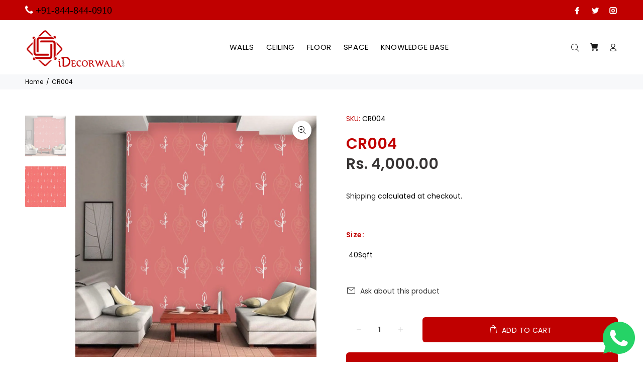

--- FILE ---
content_type: text/javascript; charset=utf-8
request_url: https://idecorwala.com/products/cr004.js
body_size: 660
content:
{"id":1986582020209,"title":"CR004","handle":"cr004","description":"\u003cp\u003e\u003cstrong\u003eRoll Dimension:\u003c\/strong\u003e\u003cspan\u003e 4ft\u003c\/span\u003e width x 10ft height\u003c\/p\u003e\n\u003cp\u003e\u003cstrong\u003ePer Roll Area:\u003c\/strong\u003e\u003cspan\u003e 40\u003c\/span\u003e Sq. Ft.**  \u003c\/p\u003e\n\u003cp\u003e\u003cstrong\u003eTech Spec:\u003c\/strong\u003e\u003c\/p\u003e\n\u003col\u003e\n\u003cli\u003e\n\u003cimg src=\"https:\/\/cdn.shopify.com\/s\/files\/1\/0638\/1773\/files\/02_thumb.jpg?17939073905384563669\"\u003eExposable to sunlight\u003c\/li\u003e\n\u003cli\u003e\n\u003cimg src=\"https:\/\/cdn.shopify.com\/s\/files\/1\/0638\/1773\/files\/03_thumb.jpg?8810130589491090853\"\u003eWater Washable\u003c\/li\u003e\n\u003cli\u003e\n\u003cimg src=\"https:\/\/cdn.shopify.com\/s\/files\/1\/0638\/1773\/files\/04_thumb.jpg?14252036049471929413\"\u003ePeelable \u003c\/li\u003e\n\u003c\/ol\u003e\n\u003ch3\u003e\u003cstrong\u003eUncertain about which design to choose or need to see samples before ordering?\u003c\/strong\u003e\u003c\/h3\u003e\n\u003ch3\u003e\u003cstrong\u003e\u003cspan\u003eCall us on +91-98848-16222 to connect with your nearest local dealer.\u003c\/span\u003e\u003c\/strong\u003e\u003c\/h3\u003e\n\u003cul\u003e\u003c\/ul\u003e\n\u003ch2\u003e\u003cspan\u003e\u003cstrong\u003eIMPORTANT NOTE:\u003c\/strong\u003e\u003c\/span\u003e\u003c\/h2\u003e\n\u003cp\u003e\u003cstrong\u003e*\u003c\/strong\u003eBETWEEN THE MONITOR AND THE ACTUAL COLOR OF THE PRODUCT, THERE COULD BE DIFFERENCES\u003c\/p\u003e\n\u003cp\u003e**CONSIDERING WASTAGE, PER ROLL CAN COVER 50 SQ. FT. OF AREA ON TOTAL.\u003c\/p\u003e\n\u003cp\u003e***Installation charges extra\u003c\/p\u003e","published_at":"2018-12-01T15:14:13+05:30","created_at":"2018-12-01T15:16:30+05:30","vendor":"The Interior People","type":"Wall Paper","tags":["Floral","wallpaper"],"price":400000,"price_min":400000,"price_max":400000,"available":true,"price_varies":false,"compare_at_price":null,"compare_at_price_min":0,"compare_at_price_max":0,"compare_at_price_varies":false,"variants":[{"id":19874209824881,"title":"40Sqft","option1":"40Sqft","option2":null,"option3":null,"sku":"CR004","requires_shipping":true,"taxable":true,"featured_image":null,"available":true,"name":"CR004 - 40Sqft","public_title":"40Sqft","options":["40Sqft"],"price":400000,"weight":2000,"compare_at_price":null,"inventory_quantity":15,"inventory_management":"shopify","inventory_policy":"deny","barcode":null,"requires_selling_plan":false,"selling_plan_allocations":[]}],"images":["\/\/cdn.shopify.com\/s\/files\/1\/0638\/1773\/products\/CR004.jpg?v=1543657651","\/\/cdn.shopify.com\/s\/files\/1\/0638\/1773\/products\/CR004_2.jpg?v=1543657604"],"featured_image":"\/\/cdn.shopify.com\/s\/files\/1\/0638\/1773\/products\/CR004.jpg?v=1543657651","options":[{"name":"Size","position":1,"values":["40Sqft"]}],"url":"\/products\/cr004","media":[{"alt":null,"id":3543731929201,"position":1,"preview_image":{"aspect_ratio":1.0,"height":1024,"width":1024,"src":"https:\/\/cdn.shopify.com\/s\/files\/1\/0638\/1773\/products\/CR004.jpg?v=1543657651"},"aspect_ratio":1.0,"height":1024,"media_type":"image","src":"https:\/\/cdn.shopify.com\/s\/files\/1\/0638\/1773\/products\/CR004.jpg?v=1543657651","width":1024},{"alt":null,"id":3543732158577,"position":2,"preview_image":{"aspect_ratio":1.0,"height":1500,"width":1500,"src":"https:\/\/cdn.shopify.com\/s\/files\/1\/0638\/1773\/products\/CR004_2.jpg?v=1543657604"},"aspect_ratio":1.0,"height":1500,"media_type":"image","src":"https:\/\/cdn.shopify.com\/s\/files\/1\/0638\/1773\/products\/CR004_2.jpg?v=1543657604","width":1500}],"requires_selling_plan":false,"selling_plan_groups":[]}